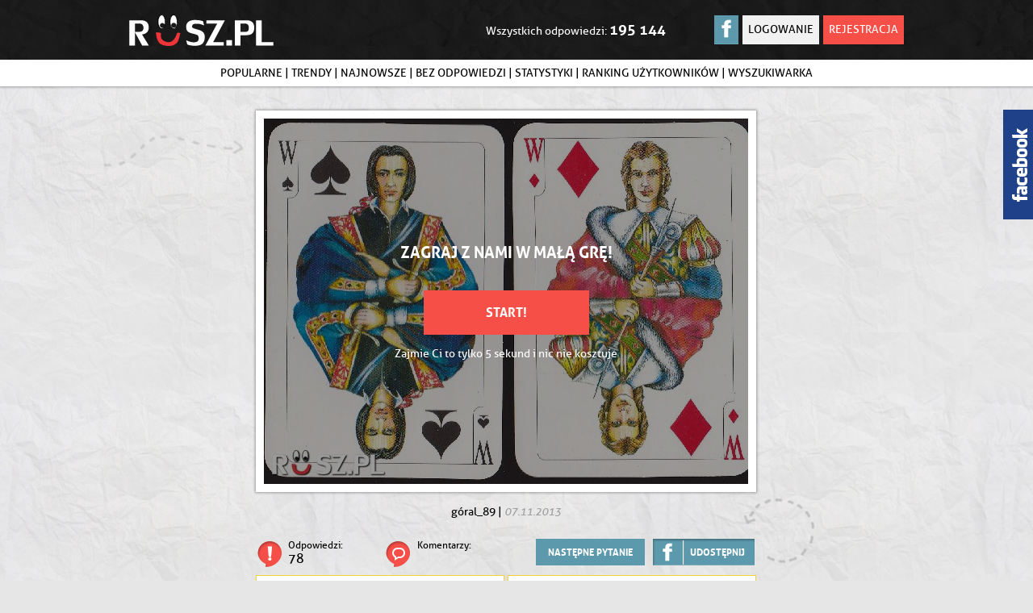

--- FILE ---
content_type: text/html; charset=UTF-8
request_url: https://rusz.pl/pytanie,1555,ile-kart-figur-jest-w-tali.html
body_size: 5038
content:
    <!DOCTYPE html>
    <html xml:lang="pl" lang="pl">
    <head prefix="og: http://ogp.me/ns# fb: http://ogp.me/ns/fb# rusz-pl: http://ogp.me/ns/fb/rusz-pl#">
    <meta charset="utf-8">
        <title>Ile kart - figur jest w tali ? – Rusz.pl - Czy jesteś sprytniejszy od większości? Rzuć wyzwanie znajomym!</title>
        <meta name="description" content="Rusz.pl – Ile kart - figur jest w tali ? – odpowiedz na pytanie, rozwiąż quiz, zagadkę, łamigłówkę, potem rzuć wyzwanie znajomym, sprawdź wasze odpowiedzi, porównaj, a szybko dowiesz się czy jesteś sprytniejszy od większości!">

        <!--[if lt IE 9]>
        <script src="http://ie7-js.googlecode.com/svn/version/2.1(beta4)/IE9.js"></script>
        <![endif]-->

                    <script src="/static/js/jquery-1.8.2.min.js"></script>
                    <script src="/static/js/jquery.selectbox-0.2.min.js"></script>
                <script src="/static/js/all.js?1526550679"></script>
        <script src="/static/fancybox/jquery.fancybox-1.3.4.pack.js"></script>
        <script src="//openid.pino.pl/app/static/global/rodo.js"></script>
        <link rel="stylesheet" href="/static/fancybox/jquery.fancybox-1.3.4.css">
        <link rel="stylesheet" href="/static/css/style.css?1404199391">
        <meta name="google-site-verification" content="3p-QyezL9zIZEID3CUvn4iqQxHk0-QJHPh13Fd283xg" />
                    <link rel="canonical" href="http://rusz.pl/pytanie,1555,ile-kart-figur-jest-w-tali.html">
        
                    <meta property="fb:app_id" content="648719631810142" />

                            <meta property="og:type" content="rusz-pl:question" />
                            <meta property="og:url" content="http://rusz.pl/pytanie,1555,ile-kart-figur-jest-w-tali.html" />
                            <meta property="og:title" content="Ile kart - figur jest w tali ?" />
                            <meta property="og:image" content="http://rusz.pl/static/images/d162/d162877835b53da2476da5ae7ff69368.jpg" />
                    
             </head>
    <body>
    <div class="wrapper">
        <header>
            <div class="top">
                <div class="wrap">
                    <div class="logo" itemscope itemtype="http://schema.org/Organization">
                        <a href="/" itemprop="url">
                            <img src="http://rusz.pl/static/img/logo.png" alt="Rusz.pl" itemprop="logo">
                        </a>
                    </div>

                                            <div class="login_box">
                            <a class="fb" href="https://openid.pino.pl/app/konto-fb/?forward_url=http://rusz.pl&begin_url=&sid=rsz&auto=1">Logowanie przez Facebooka</a>
                            <a class="loginLink" href="#login">Logowanie</a>
                            <a class="registerLink" href="#register">Rejestracja</a>
                        </div>
                    
                    <div class="votes_count">Wszystkich odpowiedzi: <span>195 144</span></div>
                </div>
            </div>

            <nav>
                <div class="wrap">
                    <a  href="popularne.html">Popularne</a> |
                    <a href="trendy.html">Trendy</a> |
                    <a href="najnowsze.html">Najnowsze</a> |
                    <a href="bez-odpowiedzi.html">Bez odpowiedzi</a> |
                    <a href="statystyki.html">Statystyki</a> |
                    <a href="ranking.html">Ranking użytkowników</a>
                    | <a href="wyszukiwarka.html">Wyszukiwarka</a>
                                    </div>
            </nav>
        </header>

        <div class="wrap">
            

<div class="page">
    
            <div class="question">
                            <div class="landing">
                    <img src="http://rusz.pl/static/images/d162/d162877835b53da2476da5ae7ff69368.jpg" alt="Ile kart - figur jest w tali ?" title="Ile kart - figur jest w tali ?">
                    <div class="overlay"></div>
                    <div class="inner">
                        <div class="big">Zagraj z nami w małą grę!</div>
                        <a class="start" href="#">Start!</a>
                        <div class="small">Zajmie Ci to tylko 5 sekund i nic nie kosztuje</div>
                    </div>
                </div>

                <script>
                    $(function() {
                        $('.start').live('click', function(e) {
                            e.preventDefault();
                            $('.question .hidden').removeClass('hidden');
                            $('.landing').remove();
                        });
                    });
                </script>
            
            <div class="hidden">
                                    <div class="nav">
                                                <a class="next" href="pytanie,1733,ile-lat-ma-facebook.html">Następne</a>
                        <a class="share" href="#" onclick="fbShare('http://rusz.pl/pytanie,1555,ile-kart-figur-jest-w-tali.html', 'http://rusz.pl/static/images/d162/d162877835b53da2476da5ae7ff69368.jpg', 'Ile kart - figur jest w tali ?', 'pytanie,1733,ile-lat-ma-facebook.html', 'Myślisz, że to banalne pytanie? - przekonaj się!', 1555); return false;">Udostępnij i idź do następnego pytania</a>
                    </div>
                
                <div class="title">
                    <div class="a">
                        <div class="icon"></div>
                        <h1>Ile kart - figur jest w tali ?</h1>
                    </div>
                </div>

                                    <form class="answer" action="pytanie,1555,ile-kart-figur-jest-w-tali.html" method="post">
                        <input type="hidden" name="question_id" value="1555">
                            <div class="error" style="display: none;"></div>

    <div class="success" style="display: none;"></div>

    <div class="success" style="display: none;"></div>

                        <div class="instructions">
                            Dodatkowe instrukcje:
                            <span>
                                                                    Brak
                                                            </span>
                        </div>

                        <label for="input_answer">Odpowiedź:</label>
                        <input id="input_answer" name="answer" type="text" autocomplete="off" value="" placeholder="Tylko liczba">

                        
                        <input type="submit" value="Odpowiedz i sprawdź wynik">


                        <script>
                            var isLogged = true;

                            $(function() {
                                $('form.answer').live('submit', function (e) {
                                    //if(isLogged) {
                                    //    $('#divDesc1').html('Odpowiedz na kolejne pytania - zostań liderem rankingu');
                                    //}
                                    var val = $(this).find('input[name="answer"]').val();
                                    if (val == '') {
                                        showMessage('Wpisz odpowiedź na pytanie');
                                        e.preventDefault();
                                    }
                                    else if (!val.match(/^\d+$/)) {
                                        showMessage('Odpowiedź musi być liczbą');
                                        e.preventDefault();
                                    }
                                    else if (!isLogged) {
                                        answerForm = $(this);
                                        e.preventDefault();
                                        $('#register h5').html('Ostatni krok, aby poznać odpowiedź');
                                        $(".registerLink").trigger('click');
                                    }
                                });
                            });
                        </script>
                    </form>
                
                <div class="pic">
                    <img src="http://rusz.pl/static/images/d162/d162877835b53da2476da5ae7ff69368.jpg" alt="Ile kart - figur jest w tali ?" title="Ile kart - figur jest w tali ?">
                </div>

                                    <div class="text_below_img">
                        <p>Podaj swoje przypuszczenie odnośnie odpowiedzi w polu "Odpowiedź".</p>
                        <p>Po udzieleniu odpowiedzi zobaczysz prawidłową odpowiedź.</p>
                        <p>Zobaczysz również, jak głosowali inni użytkownicy.</p>
                    </div>
                            </div>

                            <div class="details">
                    <div class="user">
                        <a href="uzytkownik,72,goral_89.html">góral_89</a>
                        |
                        <span class="date">07.11.2013</span>
                    </div>

                                            <div class="counter answers_counter">
                            Odpowiedzi:
                            <span>78</span>
                        </div>

                        <div class="counter comments_counter">
                            Komentarzy:
                            <span class="fb-comments-count" data-href="http://rusz.pl/pytanie,1555,ile-kart-figur-jest-w-tali.html">0</span>
                        </div>

                                                    <a class="next_question" href="pytanie,1733,ile-lat-ma-facebook.html">Następne pytanie</a>
                        
                        <div class="fb_share">
                            <a href="#" onclick="fbShare('http://rusz.pl/pytanie,1555,ile-kart-figur-jest-w-tali.html', 'http://rusz.pl/static/images/d162/d162877835b53da2476da5ae7ff69368.jpg', 'Ile kart - figur jest w tali ?', null, 'Dobre pytanie, co? - sprawdź czy wiesz.', 1555); return false;">Udostępnij</a>
                        </div>

                        
                        <div class="clearfix"></div>
<div class="previous_next">
    <div class="nav">
                    <a class="previous" href="pytanie,1554,od-ktorego-roku-emitowany-jest-south-park.html" title="Od którego roku emitowany jest South Park?">Od którego roku emitowany jest South Park?</a>
        
                    <a class="next" href="pytanie,1556,ile-minut-spedzil-na-ksiezycu-louis-armstrong.html" title="Ile minut spędził na księżycu Louis Armstrong?">Ile minut spędził na księżycu Louis Armstrong?</a>
            </div>
</div>
                                    </div>
            
            <div class="clear"></div>

                    </div>

            </div>

</div>


<div class="push"></div>
</div>


<footer>
    <div class="spacer"></div>
    <div class="content">
        <div class="wrap">
            <div class="copyright">Wszelkie prawa zastrzeżone &copy; 2013-2026</div>
            <div class="authorship">Projekt i wykonanie <a href="http://sterta.pl" class="sterta">Sterta.pl</a></div>

            <a href="http://grupapino.pl/pages-regulamin/">Regulamin</a> |
            <a href="http://grupapino.pl/pages-polityka/">Polityka prywatności</a> |
                        <a href="http://grupapino.pl/kontakt/rsz">Kontakt</a>
        </div>
    </div>
</footer>


    <div style="display: none;">
        <div id="login" class="login_form">
            <form method="post" action="http://openid.pino.pl/src/pinologin/">
                <h5>Zaloguj się i odpowiadaj na pytania</h5>
                <a class="fb" href="https://openid.pino.pl/app/konto-fb/?forward_url=http://rusz.pl&begin_url=&sid=rsz&auto=1">Zaloguj przez Facebook</a>
                <a class="google" href="google.html">Zaloguj się przez Google</a>

                <div class="info">
                    Ponad 195 144 odpowiedzi! Jesteś bystrzejszy od innych?
                </div>

                <div class="expandable">
                    <a href="#" class="expand">
                        <div class="icon"></div>
                        Zaloguj się za pomocą Paszportu Pino
                    </a>

                    <div class="hidden_content">
                        <div class="error" style="display: none;"></div>
                        <div class="success" style="display: none;"></div>

                        <div class="field">
                            <label for="login_email">E-mail</label>
                            <input type="email" id="login_email" name="email" value="">
                        </div>

                        <div class="field">
                            <label for="login_password">Hasło</label>
                            <input type="password" id="login_password" name="pass" value="">
                        </div>

                        <input type="hidden" name="backurl" value="http://rusz.pl/openid-auth.html?login" /><input type="hidden" name="nexturl" value="/pytanie,1555,ile-kart-figur-jest-w-tali.html" /><input type="hidden" name="sid" value="rsz" /><input type="hidden" name="token" value="84582b2d6f6e9c9ea4e0fc98f82288e4" />                        <input type="hidden" id="redirect_url" name="redirect_url" value="/pytanie,1555,ile-kart-figur-jest-w-tali.html" />

                        <input type="submit" value="Zaloguj">

                        <a class="recover_password" href="http://openid.pino.pl/app/konto-haslo/site,rsz">Nie pamiętam hasła</a>
                        <a class="openid_migration" href="utworz-openid.html">Nie mam jeszcze Paszportu Pino</a>
                    </div>
                </div>
            </form>
        </div>

        <div id="login_by_email" class="login_form">
            <form method="post" action="http://openid.pino.pl/src/pinologin/">
                <h5>Zaloguj się za pomocą Paszportu Pino</h5>

                <div class="info">
                    Ponad 195 144 odpowiedzi! Jesteś bystrzejszy od innych?
                </div>

                <div>
                    <div class="error" style="display: none;"></div>
                    <div class="success" style="display: none;"></div>

                    <div class="field">
                        <label for="login_by_email_email">E-mail</label>
                        <input type="email" id="login_by_email_email" name="email" value="">
                    </div>

                    <div class="field">
                        <label for="login_by_email_password">Hasło</label>
                        <input type="password" id="login_by_email_password" name="pass" value="">
                    </div>

                    <input type="hidden" name="backurl" value="http://rusz.pl/openid-auth.html?login" /><input type="hidden" name="nexturl" value="/pytanie,1555,ile-kart-figur-jest-w-tali.html" /><input type="hidden" name="sid" value="rsz" /><input type="hidden" name="token" value="84582b2d6f6e9c9ea4e0fc98f82288e4" />                    <input type="hidden" id="redirect_url" name="redirect_url" value="/pytanie,1555,ile-kart-figur-jest-w-tali.html" />

                    <input type="submit" value="Zaloguj">

                    <a class="recover_password" href="http://openid.pino.pl/app/konto-haslo/site,rsz">Nie pamiętam hasła</a>
                    <a class="openid_migration" href="utworz-openid.html">Nie mam jeszcze Paszportu Pino</a>
                </div>
            </form>
        </div>

        <div id="register" class="login_form register_form">
            <form action="/blank.html" method="post" target="password_dummy">
                <h5>Zaczynamy zabawę</h5>
                <div id="divDesc1" class="desc1"></div>
                <div class="desc2">Zapisanie odpowiedzi oraz dostęp do wszystkich funkcji serwisu<br />możliwy jest dla zarejestrowanych użytkowników.</div>
                <a class="fb" href="https://openid.pino.pl/app/konto-fb/?forward_url=http://rusz.pl&begin_url=&sid=rsz&auto=1">Zaloguj przez Facebook</a>
                <a class="google" href="google.html">Zaloguj się przez Google</a>

                <div class="info">
                    Ponad 195 144 odpowiedzi! Jesteś bystrzejszy od innych?
                </div>

                <div class="expandable">
                    <a href="https://openid.pino.pl/app/konto-rejestracja/site,rsz" style="color: #5c99ac">
                        <strong>
                        Nie masz konta na Facebooku lub Google?<br>
                        Kliknij, żeby zarejestrować się za pomocą e-maila. &raquo;
                        </strong>
                    </a>
                </div>

                <a class="loginLink" href="#login_by_email">Masz już konto? Zaloguj się</a>
            </form>
        </div>
</div>

<div style="display: none;">
    <a href="#message_box" id="show_message"></a>
    <div id="message_box"><div class="content"></div></div>
</div>

<div class="side-likebox">
    <div class="inner">
        <p>Znajdź nas na Facebooku</p>
        <div class="fb-like-box" data-href="http://www.facebook.com/pages/Ruszpl/540988785943426" data-width="293" data-height="235" data-show-faces="true" data-show-border="false" data-stream="false" data-header="false"></div>
    </div>
</div>

<div id="fb-root"></div>
<script>
    $(function() {
        $('#register select').selectbox({
            effect: 'fade'
        });
    });

    window.fbAsyncInit = function() {
        FB.init({
            appId: 648719631810142,
            status: true,
            cookie: true
        });

        FB.Event.subscribe('edge.create', function(response) {
            $.post('/fblike.html', {fbLikeUrl: response, action: 'like'});
        });
        FB.Event.subscribe('edge.remove', function(response) {
            $.post('/fblike.html', {fbLikeUrl: response, action: 'unlike'});
        });
    };

    (function(d, s, id) {
        var js, fjs = d.getElementsByTagName(s)[0];
        if (d.getElementById(id)) return;
        js = d.createElement(s); js.id = id;
        js.src = "//connect.facebook.net/pl_PL/all.js#xfbml=1";
        fjs.parentNode.insertBefore(js, fjs);
    }(document, 'script', 'facebook-jssdk'));
</script>

<div class="bottom"> 
<script type="text/javascript" src="//static.clickonometrics.pl/_a4a.js"></script>
<script type="text/javascript">
_A4A.construct("//delivery.clickonometrics.pl");
_A4A.handle(_A4A.CODE_PLACEMENT_SYNC, [607686]);
</script><br><script type="text/javascript" src="//static.clickonometrics.pl/_w2t.js"></script>
<script type="text/javascript">
_W2T.construct("//delivery.clickonometrics.pl");
_W2T.handle(_W2T.CODE_PLACEMENT_SYNC, [590158]);
</script>
<script type="text/javascript" src="//static.clickonometrics.pl/_w2t.js"></script>
<script type="text/javascript">
_W2T.construct("//delivery.clickonometrics.pl");
_W2T.handle(_W2T.CODE_PLACEMENT_SYNC, [590157]);
</script>
<div style="margin:0px auto;text-align:center;">
<a href="http://deal.pl/" title="zakupy grupowe" >
<img id="image_pino" src="http://cdn.sterta.pl/dane/c590d970c64e8062e81657ecda49090bdf950335.JPG" alt=""></a>
</div>
<script type="text/javascript" src="https://static.clickonometrics.pl/_w2t.js"></script>
<script type="text/javascript">
var settings = {
   autoDisplay: false,
   callback: function(placement,szerokosc,wysokosc) {
      placement.display('#image_pino',false);
   }
};
_W2T.construct("//delivery.clickonometrics.pl");
_W2T.handle(_W2T.CODE_PLACEMENT_ADIMAGE_PIXAD, [590160, settings]);
</script>
<script type="text/javascript" src="//static.clickonometrics.pl/_w2t.js"></script>
<script type="text/javascript">
_W2T.construct("//delivery.clickonometrics.pl");
_W2T.handle(_W2T.CODE_PLACEMENT_SYNC, [590159]);
</script><br><script>
  (function(i,s,o,g,r,a,m){i['GoogleAnalyticsObject']=r;i[r]=i[r]||function(){
  (i[r].q=i[r].q||[]).push(arguments)},i[r].l=1*new Date();a=s.createElement(o),
  m=s.getElementsByTagName(o)[0];a.async=1;a.src=g;m.parentNode.insertBefore(a,m)
  })(window,document,'script','//www.google-analytics.com/analytics.js','ga');

  ga('create', 'UA-6305794-14', 'rusz.pl');
  ga('send', 'pageview');

</script><br> 
<!-- (C) 2000-2009 Gemius SA - gemiusAudience / ver 11.1 / pp.rusz.pl / podstrony-->
<script type="text/javascript">
<!--//--><![CDATA[//><!--
var pp_gemius_identifier ='bIg1lpvEQYbK1Y2RzATG1sUXLSoZ2ebkT1qCOfa9mtD.t7';
//--><!]]>
</script>
<script type="text/javascript" src="http://goldbach.hit.gemius.pl/xgemius.js"></script><br></div>
</body>
</html>

--- FILE ---
content_type: text/css
request_url: https://rusz.pl/static/css/style.css?1404199391
body_size: 16728
content:
@charset "CP852";
/*! normalize.css 2012-08-07T21:27 UTC | MIT License | git.io/normalize */
/* ==========================================================================
   HTML5 display definitions
   ========================================================================== */
/*
 * Corrects `block` display not defined in IE6/7/8/9 & FF3.
 */
article,
aside,
details,
figcaption,
figure,
footer,
header,
hgroup,
nav,
section,
summary {
  display: block; }

/*
 * Corrects `inline-block` display not defined in IE6/7/8/9 & FF3.
 */
audio,
canvas,
video {
  display: inline-block;
  *display: inline;
  *zoom: 1; }

/*
 * Prevents modern browsers from displaying `audio` without controls.
 * Remove excess height in iOS5 devices.
 */
audio:not([controls]) {
  display: none;
  height: 0; }

/*
 * Addresses styling for `hidden` attribute not present in IE7/8/9, FF3, S4.
 * Known issue: no IE6 support.
 */
[hidden] {
  display: none; }

/* ==========================================================================
   Base
   ========================================================================== */
/*
 * 1. Corrects text resizing oddly in IE6/7 when body `font-size` is set using
 *    `em` units.
 * 2. Prevents iOS text size adjust after orientation change, without disabling
 *    user zoom.
 */
html {
  font-size: 100%;
  /* 1 */
  -webkit-text-size-adjust: 100%;
  /* 2 */
  -ms-text-size-adjust: 100%;
  /* 2 */ }

/*
 * Addresses `font-family` inconsistency between `textarea` and other form
 * elements.
 */
html,
button,
input,
select,
textarea {
  font-family: sans-serif; }

/*
 * Addresses margins handled incorrectly in IE6/7.
 */
body {
  margin: 0; }

/* ==========================================================================
   Links
   ========================================================================== */
/*
 * Addresses `outline` inconsistency between Chrome and other browsers.
 */
a:focus {
  outline: thin dotted; }

/*
 * Improves readability when focused and also mouse hovered in all browsers.
 * people.opera.com/patrickl/experiments/keyboard/test
 */
a:active,
a:hover {
  outline: 0; }

/* ==========================================================================
   Typography
   ========================================================================== */
/*
 * Addresses font sizes and margins set differently in IE6/7.
 * Addresses font sizes within `section` and `article` in FF4+, Chrome, S5.
 */
h1, h2, h3, h4, h5, h6 {
  font-weight: normal;
  margin: 0; }

/*
 * Addresses styling not present in IE7/8/9, S5, Chrome.
 */
abbr[title] {
  border-bottom: 1px dotted; }

/*
 * Addresses style set to `bolder` in FF3+, S4/5, Chrome.
 */
b,
strong {
  font-weight: normal; }

blockquote {
  margin: 1em 40px; }

/*
 * Addresses styling not present in S5, Chrome.
 */
dfn {
  font-style: italic; }

/*
 * Addresses styling not present in IE6/7/8/9.
 */
mark {
  background: #ff0;
  color: #000; }

/*
 * Addresses margins set differently in IE6/7.
 */
p,
pre {
  margin: 1em 0; }

/*
 * Corrects font family set oddly in IE6, S4/5, Chrome.
 * en.wikipedia.org/wiki/User:Davidgothberg/Test59
 */
code,
kbd,
pre,
samp {
  font-family: monospace, serif;
  _font-family: 'courier new', monospace;
  font-size: 1em; }

/*
 * Improves readability of pre-formatted text in all browsers.
 */
pre {
  white-space: pre;
  white-space: pre-wrap;
  word-wrap: break-word; }

/*
 * Addresses CSS quotes not supported in IE6/7.
 */
q {
  quotes: none; }

/*
 * Addresses `quotes` property not supported in S4.
 */
q:before,
q:after {
  content: '';
  content: none; }

small {
  font-size: 75%; }

/*
 * Prevents `sub` and `sup` affecting `line-height` in all browsers.
 * gist.github.com/413930
 */
sub,
sup {
  font-size: 75%;
  line-height: 0;
  position: relative;
  vertical-align: baseline; }

sup {
  top: -0.5em; }

sub {
  bottom: -0.25em; }

/* ==========================================================================
   Lists
   ========================================================================== */
/*
 * Addresses margins set differently in IE6/7.
 */
dl,
menu,
ol,
ul {
  margin: 1em 0; }

dd {
  margin: 0 0 0 40px; }

/*
 * Addresses paddings set differently in IE6/7.
 */
menu,
ol,
ul {
  padding: 0 0 0 40px; }

/*
 * Corrects list images handled incorrectly in IE7.
 */
nav ul,
nav ol {
  list-style: none;
  list-style-image: none; }

/* ==========================================================================
   Embedded content
   ========================================================================== */
/*
 * 1. Removes border when inside `a` element in IE6/7/8/9, FF3.
 * 2. Improves image quality when scaled in IE7.
 *    code.flickr.com/blog/2008/11/12/on-ui-quality-the-little-things-client-side-image-resizing/
 */
img {
  border: 0;
  /* 1 */
  -ms-interpolation-mode: bicubic;
  /* 2 */ }

/*
 * Corrects overflow displayed oddly in IE9.
 */
svg:not(:root) {
  overflow: hidden; }

/* ==========================================================================
   Figures
   ========================================================================== */
/*
 * Addresses margin not present in IE6/7/8/9, S5, O11.
 */
figure {
  margin: 0; }

/* ==========================================================================
   Forms
   ========================================================================== */
/*
 * Corrects margin displayed oddly in IE6/7.
 */
form {
  margin: 0; }

/*
 * Define consistent border, margin, and padding.
 */
fieldset {
  border: 1px solid #c0c0c0;
  margin: 0 2px;
  padding: 0.35em 0.625em 0.75em; }

/*
 * 1. Corrects color not being inherited in IE6/7/8/9.
 * 2. Corrects text not wrapping in FF3.
 * 3. Corrects alignment displayed oddly in IE6/7.
 */
legend {
  border: 0;
  /* 1 */
  padding: 0;
  white-space: normal;
  /* 2 */
  *margin-left: -7px;
  /* 3 */ }

/*
 * 1. Corrects font size not being inherited in all browsers.
 * 2. Addresses margins set differently in IE6/7, FF3+, S5, Chrome.
 * 3. Improves appearance and consistency in all browsers.
 */
button,
input,
select,
textarea {
  font-size: 100%;
  /* 1 */
  margin: 0;
  /* 2 */
  vertical-align: baseline;
  /* 3 */
  *vertical-align: middle;
  /* 3 */ }

/*
 * Addresses FF3/4 setting `line-height` on `input` using `!important` in the
 * UA stylesheet.
 */
button,
input {
  line-height: normal; }

/*
 * 1. Avoid the WebKit bug in Android 4.0.* where (2) destroys native `audio`
 *    and `video` controls.
 * 2. Corrects inability to style clickable `input` types in iOS.
 * 3. Improves usability and consistency of cursor style between image-type
 *    `input` and others.
 * 4. Removes inner spacing in IE7 without affecting normal text inputs.
 *    Known issue: inner spacing remains in IE6.
 */
button,
html input[type="button"],
input[type="reset"],
input[type="submit"] {
  -webkit-appearance: button;
  /* 2 */
  cursor: pointer;
  /* 3 */
  *overflow: visible;
  /* 4 */ }

/*
 * Re-set default cursor for disabled elements.
 */
button[disabled],
input[disabled] {
  cursor: default; }

/*
 * 1. Addresses box sizing set to content-box in IE8/9.
 * 2. Removes excess padding in IE8/9.
 * 3. Removes excess padding in IE7.
 *    Known issue: excess padding remains in IE6.
 */
input[type="checkbox"],
input[type="radio"] {
  box-sizing: border-box;
  /* 1 */
  padding: 0;
  /* 2 */
  *height: 13px;
  /* 3 */
  *width: 13px;
  /* 3 */ }

/*
 * 1. Addresses `appearance` set to `searchfield` in S5, Chrome.
 * 2. Addresses `box-sizing` set to `border-box` in S5, Chrome (include `-moz`
 *    to future-proof).
 */
input[type="search"] {
  -webkit-appearance: textfield;
  /* 1 */
  -moz-box-sizing: content-box;
  -webkit-box-sizing: content-box;
  /* 2 */
  box-sizing: content-box; }

/*
 * Removes inner padding and search cancel button in S5, Chrome on OS X.
 */
input[type="search"]::-webkit-search-cancel-button,
input[type="search"]::-webkit-search-decoration {
  -webkit-appearance: none; }

/*
 * Removes inner padding and border in FF3+.
 */
button::-moz-focus-inner,
input::-moz-focus-inner {
  border: 0;
  padding: 0; }

/*
 * 1. Removes default vertical scrollbar in IE6/7/8/9.
 * 2. Improves readability and alignment in all browsers.
 */
textarea {
  overflow: auto;
  /* 1 */
  vertical-align: top;
  /* 2 */ }

/* ==========================================================================
   Tables
   ========================================================================== */
/*
 * Remove most spacing between table cells.
 */
table {
  border-collapse: collapse;
  border-spacing: 0; }

@font-face {
  font-family: 'allerregular';
  src: url("/static/fonts/aller_rg-webfont.eot");
  src: url("/static/fonts/aller_rg-webfont.eot?#iefix") format("embedded-opentype"), url("/static/fonts/aller_rg-webfont.woff") format("woff"), url("/static/fonts/aller_rg-webfont.ttf") format("truetype"), url("/static/fonts/aller_rg-webfont.svg#allerregular") format("svg");
  font-weight: normal;
  font-style: normal; }
@font-face {
  font-family: 'allerbold';
  src: url("/static/fonts/aller_bd-webfont.eot");
  src: url("/static/fonts/aller_bd-webfont.eot?#iefix") format("embedded-opentype"), url("/static/fonts/aller_bd-webfont.woff") format("woff"), url("/static/fonts/aller_bd-webfont.ttf") format("truetype"), url("/static/fonts/aller_bd-webfont.svg#allerbold") format("svg");
  font-weight: normal;
  font-style: normal; }
@font-face {
  font-family: 'alleritalic';
  src: url("/static/fonts/aller_it-webfont.eot");
  src: url("/static/fonts/aller_it-webfont.eot?#iefix") format("embedded-opentype"), url("/static/fonts/aller_it-webfont.woff") format("woff"), url("/static/fonts/aller_it-webfont.ttf") format("truetype"), url("/static/fonts/aller_it-webfont.svg#alleritalic") format("svg");
  font-weight: normal;
  font-style: normal; }
body {
  font-family: allerregular;
  font-size: 14px;
  background: url(/static/img/bg.jpg) #e7e6e6;
  min-width: 960px; }

a {
  text-decoration: none;
  color: inherit; }

.hidden {
  display: none; }

.sprite, .fb_share_button, .question .details .fb_share a, hr, .question:after, .question .separator, header div.top .login_box .fb, header div.top .user_info .username span.arrow, footer .sterta, a.add_question, .question .title div.a .icon, .question .details .counter.answers_counter, .question .details .counter.comments_counter, .question .details .fb_share, .question_results .question2 .q .icon, .question_results .how_close .me, .question_results .how_close .others, .question_results .links .prev, .question_results .links .next, .login_form h5, .login_form .fb, .login_form .google, .question_add h5, .contact h5, .settings h5, .password_reset h5, form.openid_migration h5, .main .question:before, .page:after, #fancybox-close, .highscore h5, .static h5, .pause .skip, .pause .slogan_fb .f, .pause_ad h5, .pause_invite h5, .pause_like h5, .pause_add_question h5, .pause_add_question .skip, .pause_add_question .add, .expandable .expand .icon, .expandable .collapse .icon, .search:before {
  background-image: url(/static/img/sprite.png);
  background-repeat: no-repeat; }

.sbHolder {
  font-family: Arial, sans-serif;
  font-size: 12px;
  font-weight: normal;
  height: 30px;
  position: relative;
  float: left; }

.sbSelector {
  display: block;
  left: 0;
  outline: none;
  overflow: hidden;
  text-indent: 10px;
  top: 0;
  width: 170px; }

.sbSelector:link, .sbSelector:visited, .sbSelector:hover {
  outline: none;
  text-decoration: none; }

.sbToggle {
  background: url(/static/img/select.jpg) center no-repeat;
  display: block;
  height: 32px;
  outline: none;
  position: absolute;
  right: 0;
  top: 0;
  width: 36px;
  margin-top: 2px; }

.sbOptions {
  background-color: #fff;
  list-style: none;
  left: 0;
  right: 0;
  margin: 23px 0 0;
  padding: 0;
  position: absolute;
  top: 30px;
  z-index: 1;
  overflow-y: auto;
  -moz-box-shadow: 0px 0px 3px 1px rgba(0, 0, 0, 0.33);
  -webkit-box-shadow: 0px 0px 3px 1px rgba(0, 0, 0, 0.33);
  box-shadow: 0px 0px 3px 1px rgba(0, 0, 0, 0.33); }

.sbOptions li {
  padding: 0 7px; }

.sbOptions a {
  border-bottom: dotted 1px #DCDCDC;
  display: block;
  outline: none;
  padding: 9px 0 9px 3px; }

.sbOptions a:link, .sbOptions a:visited {
  text-decoration: none; }

.sbOptions li.last a {
  border-bottom: none; }

.sbOptions .sbDisabled {
  border-bottom: dotted 1px #DCDCDC;
  color: #999;
  display: block;
  padding: 7px 0 7px 3px; }

.sbOptions .sbGroup {
  border-bottom: dotted 1px #DCDCDC;
  display: block;
  font-weight: bold;
  padding: 7px 0 7px 3px; }

.sbOptions .sbSub {
  padding-left: 17px; }

.clear {
  clear: both; }

.clearfix, .question .details, .user_questions, .user_questions .user_info, .user_questions .question .title .a, .question_results .right_column .answer, .question_results .charts, .question_results .section, .question_results .links, .other_questions, .form, .login_form, .question_add, .contact, .settings, .password_reset, form.openid_migration, .form div.field, .login_form div.field, .question_add div.field, .contact div.field, .settings div.field, .password_reset div.field, form.openid_migration div.field, .highscore .top, .static .top, .pause .skip, .pause_add_question .buttons {
  zoom: 1; }
  .clearfix:before, .question .details:before, .user_questions:before, .user_questions .user_info:before, .user_questions .question .title .a:before, .question_results .right_column .answer:before, .question_results .charts:before, .question_results .section:before, .question_results .links:before, .other_questions:before, .form:before, .login_form:before, .question_add:before, .contact:before, .settings:before, .password_reset:before, form.openid_migration:before, .form div.field:before, .login_form div.field:before, .question_add div.field:before, .contact div.field:before, .settings div.field:before, .password_reset div.field:before, form.openid_migration div.field:before, .highscore .top:before, .static .top:before, .pause .skip:before, .pause_add_question .buttons:before, .clearfix:after, .question .details:after, .user_questions:after, .user_questions .user_info:after, .user_questions .question .title .a:after, .question_results .right_column .answer:after, .question_results .charts:after, .question_results .section:after, .question_results .links:after, .other_questions:after, .form:after, .login_form:after, .question_add:after, .contact:after, .settings:after, .password_reset:after, form.openid_migration:after, .form div.field:after, .login_form div.field:after, .question_add div.field:after, .contact div.field:after, .settings div.field:after, .password_reset div.field:after, form.openid_migration div.field:after, .highscore .top:after, .static .top:after, .pause .skip:after, .pause_add_question .buttons:after {
    content: "\0020";
    display: block;
    height: 0;
    overflow: hidden; }
  .clearfix:after, .question .details:after, .user_questions:after, .user_questions .user_info:after, .user_questions .question .title .a:after, .question_results .right_column .answer:after, .question_results .charts:after, .question_results .section:after, .question_results .links:after, .other_questions:after, .form:after, .login_form:after, .question_add:after, .contact:after, .settings:after, .password_reset:after, form.openid_migration:after, .form div.field:after, .login_form div.field:after, .question_add div.field:after, .contact div.field:after, .settings div.field:after, .password_reset div.field:after, form.openid_migration div.field:after, .highscore .top:after, .static .top:after, .pause .skip:after, .pause_add_question .buttons:after {
    clear: both; }

.h1, .question .title div.a, .login_form h5, .question_add h5, .contact h5, .settings h5, .password_reset h5, form.openid_migration h5, .highscore h5, .static h5, .highscore caption, .static caption, .pause h5 {
  font-size: 20px;
  text-transform: uppercase; }

.white_box, .user_questions .question .waiting, .question_results .curiosity {
  -moz-box-shadow: 0px 0px 3px 1px rgba(0, 0, 0, 0.33);
  -webkit-box-shadow: 0px 0px 3px 1px rgba(0, 0, 0, 0.33);
  box-shadow: 0px 0px 3px 1px rgba(0, 0, 0, 0.33);
  background-color: #fff;
  margin: 25px 0;
  padding: 10px 20px; }
  .white_box.wrap2, .user_questions .question .wrap2.waiting, .user_questions .question .waiting.question_results, .white_box.question_results, .question_results .question_results.curiosity, .question_results .wrap2.curiosity {
    width: 580px; }

.button, .pause .skip, .pause_invite .invite, .pause_add_question .add {
  display: block;
  text-transform: uppercase;
  font-size: 14px;
  height: 37px;
  padding: 0 12px;
  line-height: 37px; }

.fb_share_button, .question .details .fb_share a {
  font-family: allerbold;
  background-position: 0px 0px;
  display: block;
  width: 80px;
  padding-left: 46px;
  height: 33px;
  line-height: 33px;
  color: #fff;
  text-transform: uppercase;
  font-size: 12px; }

hr, .question:after, .question .separator {
  content: "";
  display: block;
  background-position: 0px -376px;
  clear: both;
  height: 16px;
  margin: 10px 0;
  border: none;
  width: 960px; }

.wrap {
  width: 960px;
  margin: 0 auto; }

.wrap2, .question_results {
  width: 620px;
  margin: 0 auto; }

header {
  -moz-box-shadow: 0px 0px 3px 1px rgba(0, 0, 0, 0.33);
  -webkit-box-shadow: 0px 0px 3px 1px rgba(0, 0, 0, 0.33);
  box-shadow: 0px 0px 3px 1px rgba(0, 0, 0, 0.33);
  margin-bottom: 30px; }
  header div.menu {
    background-color: #fff; }
  header div.top {
    background: url(/static/img/top.jpg);
    height: 74px;
    color: #fff; }
    header div.top div.logo {
      float: left;
      margin-top: 17.5px; }
      header div.top div.logo a {
        display: block; }
      header div.top div.logo img {
        display: block;
        width: 179px;
        height: 39px; }
    header div.top .votes_count {
      float: right;
      line-height: 74px;
      height: 74px;
      text-align: right;
      font-size: 14px;
      margin-right: 55px; }
      header div.top .votes_count span {
        font-family: allerbold;
        font-size: 18px; }
    header div.top .login_box {
      float: right;
      margin-top: 19px; }
      header div.top .login_box a {
        height: 36px;
        line-height: 36px;
        display: block;
        float: left;
        text-transform: uppercase;
        padding: 0 7px;
        margin-left: 5px; }
      header div.top .login_box .fb {
        background-position: 0px -43px;
        text-indent: -9999px;
        width: 30px;
        padding: 0; }
      header div.top .login_box .loginLink {
        background-color: #F1F1F1;
        color: #000; }
      header div.top .login_box .registerLink {
        background-color: #f64f48;
        color: #fff; }
    header div.top .user_info {
      margin-top: 12px;
      font-size: 12px;
      float: right;
      line-height: 16px;
      position: relative; }
      header div.top .user_info img {
        float: left;
        margin-left: 40px;
        margin-right: 5px;
        width: 50px;
        height: 50px; }
      header div.top .user_info .username {
        color: #f64f48;
        font-family: allerbold;
        cursor: pointer;
        font-size: 14px;
        float: left; }
        header div.top .user_info .username span.arrow {
          background-position: 0px -357px;
          width: 10px;
          height: 10px;
          display: inline-block;
          margin-left: 3px;
          margin-right: 10px; }
      header div.top .user_info .user_menu {
        font-family: allerregular;
        position: absolute;
        background-color: #fff;
        right: 0;
        top: 20px;
        z-index: 99999;
        padding: 20px 15px;
        font-size: 14px;
        -moz-box-shadow: 0px 0px 3px 1px rgba(0, 0, 0, 0.33);
        -webkit-box-shadow: 0px 0px 3px 1px rgba(0, 0, 0, 0.33);
        box-shadow: 0px 0px 3px 1px rgba(0, 0, 0, 0.33);
        display: none;
        min-width: 150px; }
        header div.top .user_info .user_menu a {
          display: block;
          color: #000;
          padding-right: 25px;
          line-height: 20px; }
          header div.top .user_info .user_menu a:last-child {
            border-top: 1px solid #f64f48;
            padding-top: 10px;
            margin-top: 10px; }
          header div.top .user_info .user_menu a:hover {
            color: #5c99ac; }
        header div.top .user_info .user_menu:after {
          width: 0;
          height: 0;
          display: block;
          content: "";
          border-color: transparent transparent #fff;
          border-style: solid;
          border-width: 9px 12px;
          position: absolute;
          top: -18px;
          right: 10px; }
      header div.top .user_info div span {
        font-family: allerbold;
        font-size: 16px; }
  header nav {
    background-color: #fff;
    text-transform: uppercase;
    text-align: center;
    clear: both;
    font-size: 14px; }
    header nav a {
      height: 33px;
      line-height: 33px;
      color: #000;
      display: inline-block; }
      header nav a:hover, header nav a.active {
        border-bottom: 4px solid #f64f48;
        height: 29px; }
  header .progress_box {
    width: 190px;
    font-size: 11px;
    float: right;
    padding-top: 7px;
    line-height: 16px; }
    header .progress_box .level span.num, header .progress_box .points span.num {
      font-family: allerbold;
      color: #f64f48;
      font-size: 14px; }
    header .progress_box .level {
      float: left; }
    header .progress_box .points {
      float: right;
      position: relative;
      cursor: pointer; }
      header .progress_box .points .how_get_points {
        background-color: #fff;
        position: absolute;
        top: 17px;
        right: 0;
        white-space: nowrap;
        padding: 5px 30px 10px 10px;
        -moz-box-shadow: 0px 0px 3px 1px rgba(0, 0, 0, 0.33);
        -webkit-box-shadow: 0px 0px 3px 1px rgba(0, 0, 0, 0.33);
        box-shadow: 0px 0px 3px 1px rgba(0, 0, 0, 0.33);
        color: #000;
        cursor: auto;
        display: none; }
        header .progress_box .points .how_get_points:after {
          width: 0;
          height: 0;
          display: block;
          content: "";
          border-color: transparent transparent #fff;
          border-style: solid;
          border-width: 4px;
          position: absolute;
          top: -8px;
          right: 10px; }
        header .progress_box .points .how_get_points h6, header .progress_box .points .how_get_points p {
          font-size: 12px; }
        header .progress_box .points .how_get_points h6 {
          color: #5c99ac;
          margin-bottom: 3px; }
        header .progress_box .points .how_get_points p {
          margin: 0; }
      header .progress_box .points:hover .how_get_points {
        display: block; }
    header .progress_box .progress {
      clear: both;
      height: 13px;
      background-color: #fff; }
      header .progress_box .progress .inner {
        background-color: #5c99ac;
        height: 13px;
        line-height: 13px;
        color: #000;
        text-align: center; }
    header .progress_box a {
      color: #5c99ac;
      text-transform: uppercase;
      font-family: allerbold;
      float: right; }

footer {
  height: 128px;
  color: #fff;
  text-transform: uppercase;
  text-align: center;
  font-size: 11px; }
  footer .copyright {
    float: left; }
  footer .authorship {
    float: right; }
  footer a {
    text-transform: none;
    font-size: 12px; }
  footer .sterta {
    background-position: 0px -443px;
    width: 50px;
    height: 20px;
    line-height: 20px;
    display: inline-block;
    text-indent: -9999px;
    margin-left: 5px; }
  footer .spacer {
    height: 50px; }
  footer .content {
    height: 78px;
    line-height: 78px;
    background-color: #000; }

a.add_question {
  background-color: #f64f48;
  color: #fff;
  line-height: 30px;
  padding: 0 29px 0 11px;
  display: inline-block;
  text-transform: uppercase;
  float: right;
  margin-right: 183px;
  margin-bottom: 15px;
  font-size: 14px;
  background-position: 117px -402px; }

.question {
  clear: both; }
  .question .title {
    margin-left: -35px;
    margin-bottom: 17px; }
    .question .title div.a {
      display: block;
      line-height: 23px;
      background-color: #fff;
      color: #000;
      margin-left: 192px;
      width: 610px;
      padding: 10px 10px 10px 0; }
      .question .title div.a .icon {
        display: block;
        width: 40px;
        height: 40px;
        margin-top: -5px;
        background-position: 5px -130px;
        float: left; }
      .question .title div.a .instructions {
        font-size: 12px;
        line-height: 16px;
        text-transform: none;
        margin-top: 5px; }
        .question .title div.a .instructions span {
          text-transform: uppercase; }
      .question .title div.a form {
        float: right;
        font-size: 14px;
        font-family: allerregular;
        text-align: right;
        margin-left: 10px; }
        .question .title div.a form input, .question .title div.a form .unit {
          display: inline-block; }
        .question .title div.a form input[type="text"] {
          width: 75px; }
        .question .title div.a form input[type="text"], .question .title div.a form .unit {
          height: 21px;
          margin-right: 5px;
          line-height: 21px;
          border: 1px solid #CDCDCD;
          padding: 10px;
          font-family: allerbold;
          color: #a1a1a1;
          -moz-box-shadow: inset 0px 0px 2px 1px rgba(119, 119, 119, 0.5);
          -webkit-box-shadow: inset 0px 0px 2px 1px rgba(119, 119, 119, 0.5);
          box-shadow: inset 0px 0px 2px 1px rgba(119, 119, 119, 0.5);
          font-size: 12px; }
        .question .title div.a form .unit {
          text-transform: uppercase; }
        .question .title div.a form input[type="submit"], .question .title div.a form a.submit {
          color: #fff;
          background-color: #f64f48;
          text-transform: uppercase;
          border: none;
          height: 43px;
          line-height: 43px;
          font-family: allerregular;
          padding: 0 10px;
          -moz-box-shadow: inset 0px 2px 2px 1px rgba(119, 119, 119, 0.5);
          -webkit-box-shadow: inset 0px 2px 2px 1px rgba(119, 119, 119, 0.5);
          box-shadow: inset 0px 2px 2px 1px rgba(119, 119, 119, 0.5); }
      .question .title div.a .already_answered {
        float: right;
        margin-left: 10px; }
        .question .title div.a .already_answered a {
          display: block;
          font-size: 14px;
          color: #000;
          background-color: #d3d3d3;
          text-transform: uppercase;
          border: none;
          height: 43px;
          line-height: 43px;
          font-family: allerregular;
          padding: 0 10px;
          -moz-box-shadow: inset 0px 2px 2px 1px rgba(119, 119, 119, 0.5);
          -webkit-box-shadow: inset 0px 2px 2px 1px rgba(119, 119, 119, 0.5);
          box-shadow: inset 0px 2px 2px 1px rgba(119, 119, 119, 0.5); }
      .question .title div.a h1 {
        font-size: 20px; }
    .question .title div.b {
      float: left;
      width: 570px; }
  .question form.answer {
    background-color: #fff;
    width: 600px;
    padding: 10px 10px 20px;
    margin-left: 157px;
    margin-bottom: 18px;
    font-size: 14px; }
    .question form.answer .instructions, .question form.answer label {
      text-transform: uppercase; }
    .question form.answer label {
      margin-right: 20px; }
    .question form.answer .instructions {
      margin-bottom: 20px; }
      .question form.answer .instructions span {
        text-transform: none; }
    .question form.answer input[type="text"], .question form.answer .unit {
      width: 235px;
      height: 21px;
      line-height: 21px;
      border: 1px solid #CDCDCD;
      padding: 10px;
      font-family: allerbold;
      color: #a1a1a1;
      -moz-box-shadow: inset 0px 0px 2px 1px rgba(119, 119, 119, 0.5);
      -webkit-box-shadow: inset 0px 0px 2px 1px rgba(119, 119, 119, 0.5);
      box-shadow: inset 0px 0px 2px 1px rgba(119, 119, 119, 0.5);
      display: inline-block; }
    .question form.answer input.with_unit[type="text"] {
      width: 185px; }
    .question form.answer .unit {
      width: 20px;
      margin-left: 5px;
      text-transform: uppercase; }
    .question form.answer input[type="submit"], .question form.answer a.submit {
      float: right;
      color: #fff;
      background-color: #f64f48;
      text-transform: uppercase;
      border: none;
      height: 43px;
      line-height: 43px;
      font-family: allerregular;
      padding: 0 10px;
      -moz-box-shadow: inset 0px 2px 2px 1px rgba(119, 119, 119, 0.5);
      -webkit-box-shadow: inset 0px 2px 2px 1px rgba(119, 119, 119, 0.5);
      box-shadow: inset 0px 2px 2px 1px rgba(119, 119, 119, 0.5); }
    .question form.answer select {
      position: relative;
      left: -70px;
      width: 60px;
      margin-right: -50px; }
  .question img {
    border: 10px solid #fff; }
  .question .title div.a, .question img, .question form.answer {
    -moz-box-shadow: 0px 0px 3px 1px rgba(0, 0, 0, 0.33);
    -webkit-box-shadow: 0px 0px 3px 1px rgba(0, 0, 0, 0.33);
    box-shadow: 0px 0px 3px 1px rgba(0, 0, 0, 0.33); }
  .question .pic {
    display: block;
    width: 620px; }
    .question .pic img {
      margin: 0 auto;
      display: block;
      max-width: 600px; }
  .question .pic, .question .details {
    margin-left: 157px; }
  .question .details {
    width: 620px; }
  .question .details {
    width: 620px; }
    .question .details .user {
      text-align: center;
      margin: 15px 0 25px;
      font-size: 14px; }
    .question .details .date {
      color: #A1A1A1;
      font-size: 14px;
      font-family: alleritalic; }
    .question .details .counter {
      width: 120px;
      padding-left: 40px;
      height: 35px;
      float: left;
      font-size: 12px; }
      .question .details .counter.answers_counter {
        background-position: 0px -87px; }
      .question .details .counter.comments_counter {
        background-position: 0px -173px; }
      .question .details .counter span {
        display: block;
        font-size: 16px; }
    .question .details .next_question {
      background-color: #5c99ac;
      color: #fff;
      display: block;
      float: left;
      height: 33px;
      line-height: 33px;
      font-family: allerbold;
      font-size: 12px;
      text-transform: uppercase;
      padding: 0 15px;
      margin-left: 27px; }
    .question .details .fb_share {
      background-position: 112px -262px;
      float: right;
      width: 210px;
      padding-top: 57px;
      margin-top: -57px;
      margin-right: -82px;
      font-size: 12px; }
  .question .landing {
    width: 620px;
    margin-left: 157px;
    position: relative; }
    .question .landing img {
      margin-left: 0;
      display: block;
      width: 600px; }
    .question .landing .overlay, .question .landing .inner {
      position: absolute;
      top: 10px;
      left: 10px;
      right: 10px; }
    .question .landing .overlay {
      background-color: #000;
      opacity: 0.4;
      bottom: 10px; }
    .question .landing .inner {
      text-align: center;
      color: #fff;
      top: 50%;
      margin-top: -73px; }
      .question .landing .inner .big {
        text-transform: uppercase;
        font-size: 20px;
        font-family: allerbold; }
      .question .landing .inner .small {
        font-size: 14px; }
      .question .landing .inner a {
        background-color: #f64f48;
        border: none;
        color: #fff;
        width: 205px;
        height: 55px;
        line-height: 55px;
        text-transform: uppercase;
        display: block;
        font-family: allerbold;
        font-size: 16px;
        margin: 35px auto 15px; }
  .question .text_below_img {
    margin-top: 30px;
    margin-left: 157px;
    text-align: center;
    width: 620px;
    color: #282828; }
    .question .text_below_img p {
      margin: 6px 0; }

.user_questions {
  padding: 0 160px; }
  .user_questions .user_info {
    position: relative;
    padding: 0 9px;
    margin-bottom: 40px; }
    .user_questions .user_info img {
      float: left;
      margin-right: 16px; }
    .user_questions .user_info div {
      float: left; }
    .user_questions .user_info p {
      margin: 0 0 3px; }
      .user_questions .user_info p span.l {
        color: #5c99ac;
        text-transform: uppercase; }
    .user_questions .user_info .username {
      font-family: allerbold; }
    .user_questions .user_info .check_highscore {
      color: #fff;
      background-color: #5c99ac;
      text-transform: uppercase;
      line-height: 31px;
      padding: 0 15px;
      display: block;
      position: absolute;
      bottom: 0;
      right: 13px; }
  .user_questions .add_question {
    margin: 0 0 10px;
    float: left; }
  .user_questions .question {
    width: 300px;
    clear: none;
    float: left;
    margin: 9px 9px 0; }
    .user_questions .question:after {
      background: none;
      height: 0;
      margin: 0; }
    .user_questions .question .waiting {
      color: #f64f48;
      margin: 0 0 10px; }
    .user_questions .question .title {
      background: none; }
      .user_questions .question .title .a {
        width: 290px; }
        .user_questions .question .title .a a {
          width: 250px;
          float: left; }
    .user_questions .question .title, .user_questions .question img, .user_questions .question .title .a, .user_questions .question .details {
      margin-left: 0; }
    .user_questions .question img {
      width: 280px; }
    .user_questions .question .details {
      width: 300px;
      margin: 10px 0 20px; }
      .user_questions .question .details .user {
        text-align: left;
        width: 150px;
        margin: 0;
        line-height: 33px;
        float: left; }
    .user_questions .question .fb_share {
      background: none;
      margin: 0;
      padding: 0;
      width: 126px;
      float: right; }
    .user_questions .question .counter {
      margin-top: 20px;
      width: 110px; }
    .user_questions .question .answers_counter {
      clear: left; }
    .user_questions .question .comments_counter {
      float: right; }
  .user_questions hr, .user_questions .question:after, .user_questions .question .separator, .question .user_questions .separator {
    margin-left: -160px; }

.question_results {
  /*
    .correct_answer {
      width: 234px;
      height: 54px;

      background-image: url(/static/img/tooltip_red.png);
      color: #fff;

      text-align: center;
      padding: 15px 0;

      span {
        font-size: 20px;
        line-height: 40px;
        display: block;
      }
    }
  */ }
  .question_results .summary {
    padding-bottom: 20px;
    background-color: #3dac5d;
    color: #fff;
    text-align: left;
    padding: 5px 24px;
    margin-bottom: 13px;
    line-height: 15px;
    position: relative; }
    .question_results .summary.wrong {
      background-color: #f64f48; }
    .question_results .summary p {
      text-transform: uppercase;
      font-size: 16px;
      line-height: 20px;
      margin: 0; }
    .question_results .summary a {
      text-decoration: underline;
      margin-bottom: 20px;
      color: #000; }
    .question_results .summary:after {
      content: "";
      display: block;
      width: 0;
      height: 0;
      border-style: solid;
      border-color: transparent;
      border-left-color: #3dac5d;
      position: absolute;
      right: -30px;
      top: 50%;
      border-width: 7px 15px;
      margin-top: -7px; }
    .question_results .summary.wrong:after {
      border-left-color: #f64f48; }
  .question_results .question2 > div {
    padding-left: 43px; }
  .question_results .question2 .q, .question_results .question2 .span {
    text-transform: uppercase; }
  .question_results .question2 .q {
    font-size: 20px;
    line-height: 38px; }
    .question_results .question2 .q .icon {
      background-position: 5px -130px;
      width: 43px;
      height: 38px;
      float: left;
      margin-left: -43px; }
  .question_results h6 {
    font-size: 20px;
    text-transform: uppercase;
    margin: 15px 0;
    text-shadow: 0 1px #FFFFFF; }
  .question_results .left_column {
    float: left;
    width: 377px;
    text-align: center;
    line-height: 25px; }
    .question_results .left_column img {
      width: 357px;
      border: 10px solid #fff;
      -moz-box-shadow: 0px 0px 3px 1px rgba(0, 0, 0, 0.33);
      -webkit-box-shadow: 0px 0px 3px 1px rgba(0, 0, 0, 0.33);
      box-shadow: 0px 0px 3px 1px rgba(0, 0, 0, 0.33);
      float: left; }
    .question_results .left_column .date {
      color: #A1A1A1;
      font-family: alleritalic; }
  .question_results .right_column {
    float: right;
    width: 225px;
    text-align: center;
    text-transform: uppercase;
    /*
    .cloud {
      float: left;
      width: 50%;
      margin-bottom: 8px;

      div {
        margin: 0 auto;
      }

      .label {
        height: 36px;
        width: 100%;
        @include bold;
      }

      .value {
        font-size: 18px;
        color: $blue;
        text-transform: none;
        display: block;
        @include bold;

        @include sprite(0, -887px);
        width: 73px;
        height: 78px;
        line-height: 67px;
      }
    }

    .cloud:first-child {
      .value {
        color: $red;
      }
    }
    */ }
    .question_results .right_column .answer {
      padding: 18px 18px 17px;
      margin-bottom: 25px; }
      .question_results .right_column .answer .label {
        width: 50%;
        float: left;
        text-align: left;
        font-size: 12px; }
      .question_results .right_column .answer .value {
        width: 50%;
        float: right;
        font-family: allerbold;
        line-height: 30px; }
    .question_results .right_column .correct_answer {
      background-color: #5c99ac;
      color: #fff;
      position: relative; }
      .question_results .right_column .correct_answer:before {
        content: "";
        display: block;
        width: 0;
        height: 0;
        border-style: solid;
        border-color: transparent;
        border-top-color: #5c99ac;
        position: absolute;
        bottom: -30px;
        left: 50%;
        border-width: 15px 7px;
        margin-left: -7px; }
    .question_results .right_column .your_answer {
      background-color: #fff;
      color: #000;
      border: 1px solid #3dac5d; }
      .question_results .right_column .your_answer .value {
        color: #3dac5d; }
      .question_results .right_column .your_answer.wrong {
        border-color: #f64f48; }
        .question_results .right_column .your_answer.wrong .value {
          color: #f64f48; }
  .question_results .fb_share_button, .question_results .question .details .fb_share a, .question .details .fb_share .question_results a {
    margin: 12px auto 15px; }
  .question_results .charts {
    margin: 35px 0 20px; }
    .question_results .charts .y_axis_label {
      transform: rotate(-90deg);
      -o-transform: rotate(-90deg);
      -ms-transform: rotate(-90deg);
      -moz-transform: rotate(-90deg);
      -webkit-transform: rotate(-90deg);
      transform-origin: 0 0;
      -o-transform-origin: 0 0;
      -ms-transform-origin: 0 0;
      -moz-transform-origin: 0 0;
      -webkit-transform-origin: 0 0;
      position: absolute;
      bottom: -5px;
      width: 175px;
      text-align: center; }
    .question_results .charts .chart {
      height: 175px; }
    .question_results .charts .pie {
      width: 300px; }
      .question_results .charts .pie .chart {
        margin: 0 auto;
        width: 175px; }
      .question_results .charts .pie .label {
        text-align: center;
        color: #fff;
        font-family: allerbold;
        font-size: 12px;
        padding: 3px; }
    .question_results .charts .bar {
      width: 300px;
      position: relative; }
      .question_results .charts .bar .chart {
        width: 100%;
        margin-left: 20px; }
    .question_results .charts .pie, .question_results .charts .bar {
      float: left; }
  .question_results .avg_answer {
    overflow: hidden;
    margin: 14px 0 20px;
    background-color: #fff;
    text-align: left;
    padding: 0 12px;
    line-height: 21px;
    font-size: 12px;
    -moz-box-shadow: inset 0px 0px 2px 1px rgba(119, 119, 119, 0.5);
    -webkit-box-shadow: inset 0px 0px 2px 1px rgba(119, 119, 119, 0.5);
    box-shadow: inset 0px 0px 2px 1px rgba(119, 119, 119, 0.5); }
    .question_results .avg_answer div {
      margin: 10px 0; }
    .question_results .avg_answer span {
      font-family: allerbold;
      font-size: 18px; }
    .question_results .avg_answer.place span {
      font-size: 16px; }
  .question_results table.table {
    -moz-box-shadow: 0px 0px 3px 1px rgba(0, 0, 0, 0.33);
    -webkit-box-shadow: 0px 0px 3px 1px rgba(0, 0, 0, 0.33);
    box-shadow: 0px 0px 3px 1px rgba(0, 0, 0, 0.33);
    width: 300px;
    float: left; }
    .question_results table.table th {
      font-family: allerbold; }
    .question_results table.table th:first-child, .question_results table.table th:last-child, .question_results table.table td:first-child, .question_results table.table td:last-child {
      padding: 5px 12px; }
  .question_results .section {
    margin-bottom: 40px; }
  .question_results .how_close, .question_results .voted_like_you {
    float: right;
    width: 300px;
    text-shadow: 0 1px #FFFFFF; }
  .question_results .how_close {
    text-transform: uppercase;
    line-height: 25px; }
    .question_results .how_close > div {
      padding-top: 10px;
      height: 65px;
      padding-left: 75px;
      margin-bottom: 17px; }
      .question_results .how_close > div div {
        font-family: allerbold; }
    .question_results .how_close .me {
      background-position: -890px -80px; }
    .question_results .how_close .others {
      background-position: -890px -159px; }
  .question_results .voted_like_you {
    color: #5c99ac;
    text-transform: uppercase;
    font-family: allerbold; }
    .question_results .voted_like_you span {
      font-family: allerregular;
      font-size: 20px;
      color: #000; }
  .question_results .links {
    color: #fff;
    text-transform: uppercase;
    margin: 60px 0 150px; }
    .question_results .links a {
      display: block;
      width: 122px;
      height: 37px;
      line-height: 37px;
      float: left; }
    .question_results .links .prev, .question_results .links .next {
      background-color: #5c99ac;
      width: 110px; }
    .question_results .links .prev {
      background-position: -934px -299px;
      margin-right: 235px;
      text-align: right;
      padding-right: 12px; }
    .question_results .links .next {
      background-position: -839px -273px;
      margin-right: 19px;
      text-align: left;
      padding-left: 12px; }
    .question_results .links .share {
      background-color: #f64f48;
      text-align: center; }
  .question_results .curiosity {
    border: solid 1px #3eac5d;
    box-shadow: 0px 0px 3px 1px rgba(62, 172, 93, 0.33);
    -moz-box-shadow: 0px 0px 3px 1px rgba(62, 172, 93, 0.33);
    -webkit-box-shadow: 0px 0px 3px 1px rgba(62, 172, 93, 0.33);
    background-color: #d8f2e0; }

.other_questions {
  clear: both;
  text-align: center; }
  .other_questions a {
    display: block;
    margin: 5px 7px;
    color: #303335;
    font-size: 14px;
    width: 146px;
    float: left; }
    .other_questions a img {
      display: block;
      border: 3px solid #fff;
      width: 140px;
      margin-bottom: 10px; }

.pagination {
  clear: both;
  list-style: none;
  text-align: center;
  font-size: 14px;
  line-height: 26px;
  color: #000;
  margin: 50px 0; }
  .pagination li {
    background-color: #F1F1F1;
    display: inline-block; }
    .pagination li.active, .pagination li:hover {
      color: #fff;
      background-color: #5c99ac; }
    .pagination li.dots {
      color: inherit;
      background-color: inherit; }
    .pagination li.previous, .pagination li.next {
      color: #f64f48;
      font-family: allerbold; }
    .pagination li a {
      display: block;
      height: 26px;
      padding: 0 5px; }
    .pagination li.previous {
      margin-right: 19px; }
    .pagination li.next {
      margin-left: 19px; }

div.msg {
  color: #f64f48; }

div.msg {
  font-size: 12px;
  text-transform: uppercase;
  text-align: center;
  margin: 35px 0; }

div.success, div.error {
  padding: 13px;
  font-size: 14px;
  margin: 20px 0 40px; }
  div.success p, div.error p {
    margin: 0; }
    div.success p a, div.error p a {
      color: #5c99ac; }

div.success {
  background-color: #effeb9;
  border: 1px solid #98c601;
  color: #65a31b; }
  div.success.waiting_for_moderation {
    width: 592px;
    margin-left: 157px; }

div.error {
  background-color: #fbcbc1;
  border: 1px solid #eb5439;
  color: #ce2700; }

.form div.field, .login_form div.field, .question_add div.field, .contact div.field, .settings div.field, .password_reset div.field, form.openid_migration div.field {
  margin: 14px 0; }
  .form div.field.checkbox label, .login_form div.field.checkbox label, .question_add div.field.checkbox label, .contact div.field.checkbox label, .settings div.field.checkbox label, .password_reset div.field.checkbox label, form.openid_migration div.field.checkbox label {
    text-transform: none;
    width: auto;
    margin-left: 140px;
    line-height: 1;
    text-align: left; }
.form label, .login_form label, .question_add label, .contact label, .settings label, .password_reset label, form.openid_migration label {
  font-family: allerbold;
  text-transform: uppercase;
  display: block;
  float: left;
  width: 190px;
  margin-right: 15px; }
  .form label span, .login_form label span, .question_add label span, .contact label span, .settings label span, .password_reset label span, form.openid_migration label span {
    text-transform: none;
    display: block;
    font-size: 12px;
    color: #959595;
    font-family: allerregular; }
    .form label span span, .login_form label span span, .question_add label span span, .contact label span span, .settings label span span, .password_reset label span span, form.openid_migration label span span {
      display: inline;
      color: #5c99ac;
      font-weight: bold; }
.form input[type="text"], .login_form input[type="text"], .question_add input[type="text"], .contact input[type="text"], .settings input[type="text"], .password_reset input[type="text"], form.openid_migration input[type="text"], .form input[type="email"], .login_form input[type="email"], .question_add input[type="email"], .contact input[type="email"], .settings input[type="email"], .password_reset input[type="email"], form.openid_migration input[type="email"], .form input[type="password"], .login_form input[type="password"], .question_add input[type="password"], .contact input[type="password"], .settings input[type="password"], .password_reset input[type="password"], form.openid_migration input[type="password"], .form textarea, .login_form textarea, .question_add textarea, .contact textarea, .settings textarea, .password_reset textarea, form.openid_migration textarea, .form .sbHolder, .login_form .sbHolder, .question_add .sbHolder, .contact .sbHolder, .settings .sbHolder, .password_reset .sbHolder, form.openid_migration .sbHolder {
  padding: 10px;
  width: 320px;
  height: 17px;
  border: none;
  -moz-box-shadow: 0px 0px 3px 1px rgba(0, 0, 0, 0.33);
  -webkit-box-shadow: 0px 0px 3px 1px rgba(0, 0, 0, 0.33);
  box-shadow: 0px 0px 3px 1px rgba(0, 0, 0, 0.33);
  font-family: allerregular;
  -webkit-appearance: none; }
.form input[type="file"], .login_form input[type="file"], .question_add input[type="file"], .contact input[type="file"], .settings input[type="file"], .password_reset input[type="file"], form.openid_migration input[type="file"] {
  width: 340px; }
.form textarea, .login_form textarea, .question_add textarea, .contact textarea, .settings textarea, .password_reset textarea, form.openid_migration textarea {
  height: 74px; }
.form input[type="submit"], .login_form input[type="submit"], .question_add input[type="submit"], .contact input[type="submit"], .settings input[type="submit"], .password_reset input[type="submit"], form.openid_migration input[type="submit"], .form button.submit, .login_form button.submit, .question_add button.submit, .contact button.submit, .settings button.submit, .password_reset button.submit, form.openid_migration button.submit {
  background-color: #f64f48;
  border: none;
  color: #fff;
  width: 180px;
  height: 39px;
  text-transform: uppercase;
  display: block;
  margin-left: 205px;
  margin-top: 30px;
  margin-bottom: 55px;
  font-family: allerregular; }

.login_form {
  width: 607px; }
  .login_form h5 {
    background-position: 5px -513px;
    padding-left: 43px;
    margin: 25px 0;
    line-height: 38px; }
  .login_form .fb, .login_form .google {
    width: 245px;
    height: 38px;
    display: block;
    margin: 17px auto;
    margin-left: 205px;
    text-indent: -9999px; }
  .login_form .fb {
    background-position: 0px -559px; }
  .login_form .google {
    background-position: 0px -607px; }
  .login_form label {
    text-align: right;
    line-height: 37px;
    font-family: allerregular; }
    .login_form label a {
      color: #5c99ac; }
  .login_form span.checkbox {
    text-align: left;
    font-size: inherit;
    height: 37px;
    line-height: 37px;
    display: block; }
    .login_form span.checkbox a {
      color: #5c99ac; }
  .login_form input[type="text"], .login_form input[type="password"], .login_form input[type="email"] {
    width: 225px; }
  .login_form input[type="submit"] {
    margin-left: 205px;
    margin-bottom: 20px; }
  .login_form .info {
    text-align: center;
    margin: 20px 0 30px; }
  .login_form .loginLink, .login_form .registerLink, .login_form .recover_password, .login_form .openid_migration {
    color: #5c99ac;
    margin: 25px 30px;
    display: block; }
  .login_form .recover_password, .login_form .openid_migration {
    margin: 10px 10px 10px 205px; }
  .login_form .success, .login_form .error {
    margin: 20px; }
  .login_form div.field.checkbox label {
    margin-left: 15px; }

.ad, .seo_footer {
  -moz-box-shadow: 0px 0px 3px 1px rgba(0, 0, 0, 0.33);
  -webkit-box-shadow: 0px 0px 3px 1px rgba(0, 0, 0, 0.33);
  box-shadow: 0px 0px 3px 1px rgba(0, 0, 0, 0.33);
  width: 750px;
  height: 200px;
  background-color: #fff;
  margin: 25px auto; }

.question_add {
  -moz-box-shadow: 0px 0px 3px 1px rgba(0, 0, 0, 0.33);
  -webkit-box-shadow: 0px 0px 3px 1px rgba(0, 0, 0, 0.33);
  box-shadow: 0px 0px 3px 1px rgba(0, 0, 0, 0.33);
  background-color: #fff;
  width: 560px;
  margin: 0 auto;
  padding: 30px; }
  .question_add h5 {
    background-position: 5px -470px;
    padding-left: 43px;
    margin: 0;
    line-height: 38px; }
  .question_add label.checkbox {
    width: 100%; }
    .question_add label.checkbox input {
      height: 37px;
      float: left;
      margin-right: 10px; }

.contact {
  -moz-box-shadow: 0px 0px 3px 1px rgba(0, 0, 0, 0.33);
  -webkit-box-shadow: 0px 0px 3px 1px rgba(0, 0, 0, 0.33);
  box-shadow: 0px 0px 3px 1px rgba(0, 0, 0, 0.33);
  background-color: #fff;
  width: 560px;
  margin: 0 auto;
  padding: 30px; }
  .contact h5 {
    background-position: 5px -838px;
    padding-left: 43px;
    margin: 0 0 25px;
    line-height: 38px; }
  .contact label {
    text-align: right;
    line-height: 37px;
    font-family: allerregular;
    width: 110px; }
  .contact input[type="text"], .contact input[type="email"] {
    width: 245px; }
  .contact textarea {
    width: 385px; }
  .contact input[type="submit"] {
    float: right;
    margin-right: 30px; }

.settings {
  -moz-box-shadow: 0px 0px 3px 1px rgba(0, 0, 0, 0.33);
  -webkit-box-shadow: 0px 0px 3px 1px rgba(0, 0, 0, 0.33);
  box-shadow: 0px 0px 3px 1px rgba(0, 0, 0, 0.33);
  background-color: #fff;
  width: 560px;
  margin: 0 auto;
  padding: 30px; }
  .settings h5 {
    background-position: 5px -733px;
    padding-left: 43px;
    margin: 0 0 25px;
    line-height: 38px; }
  .settings label {
    text-align: right;
    padding-top: 10px;
    font-family: allerregular; }
    .settings label.checkbox {
      width: 100%; }
      .settings label.checkbox input {
        height: 37px;
        float: left;
        margin-right: 10px; }
      .settings label.checkbox span {
        text-align: left;
        font-size: inherit;
        padding-top: 10px; }
  .settings input[type="text"], .settings input[type="email"], .settings select, .settings .sbHolder, .settings input[type="password"] {
    width: 245px; }
  .settings input[type="submit"] {
    margin: 0 auto; }
  .settings select {
    margin-top: 10px; }
  .settings .field_login {
    border-bottom: 1px solid #DCDCDC;
    padding-bottom: 35px; }
  .settings .change_password {
    border-top: 1px solid #DCDCDC;
    margin-top: 25px;
    padding-top: 10px; }
    .settings .change_password a {
      color: #f64f48; }

.password_reset {
  -moz-box-shadow: 0px 0px 3px 1px rgba(0, 0, 0, 0.33);
  -webkit-box-shadow: 0px 0px 3px 1px rgba(0, 0, 0, 0.33);
  box-shadow: 0px 0px 3px 1px rgba(0, 0, 0, 0.33);
  background-color: #fff;
  width: 560px;
  margin: 0 auto;
  padding: 30px; }
  .password_reset h5 {
    background-position: 5px -513px;
    padding-left: 43px;
    margin: 0 0 25px;
    line-height: 38px; }
  .password_reset h6 {
    font-size: 14px;
    margin-bottom: 20px; }
  .password_reset label {
    text-align: right;
    line-height: 37px;
    font-family: allerregular;
    width: 125px; }
  .password_reset input[type="text"], .password_reset input[type="email"] {
    width: 300px; }
  .password_reset input[type="submit"] {
    margin: 25px auto; }

form.openid_migration {
  -moz-box-shadow: 0px 0px 3px 1px rgba(0, 0, 0, 0.33);
  -webkit-box-shadow: 0px 0px 3px 1px rgba(0, 0, 0, 0.33);
  box-shadow: 0px 0px 3px 1px rgba(0, 0, 0, 0.33);
  background-color: #fff;
  width: 560px;
  margin: 0 auto;
  padding: 30px; }
  form.openid_migration h5 {
    background-position: 5px -513px;
    padding-left: 43px;
    margin: 0 0 25px;
    line-height: 38px; }
  form.openid_migration h6 {
    font-size: 14px;
    margin-bottom: 20px; }
  form.openid_migration label {
    text-align: right;
    line-height: 37px;
    font-family: allerregular;
    width: 125px; }
    form.openid_migration label a {
      color: #5c99ac; }
  form.openid_migration input[type="text"], form.openid_migration input[type="email"] {
    width: 320px; }
  form.openid_migration input[type="submit"] {
    margin: 25px auto; }

.preview {
  width: 620px;
  margin-left: 157px;
  margin-bottom: 20px; }
  .preview div:first-child {
    background-color: #fff;
    padding: 10px;
    margin-bottom: 20px; }
  .preview h5 {
    font-size: 20px;
    text-transform: uppercase;
    margin: 0; }
  .preview h6 {
    font-size: 14px;
    margin: 15px 0 20px; }
  .preview form {
    margin: 20px 0; }
    .preview form input[type="submit"] {
      width: 94px;
      height: 49px;
      border: none; }
    .preview form .edit, .preview form .save, .preview form .delete {
      color: #fff;
      text-transform: uppercase;
      margin-right: 34px;
      font-family: allerregular; }
    .preview form .edit {
      background-color: #538a9b; }
    .preview form .save {
      background-color: #f64f48; }
    .preview form .delete {
      background-color: #959595; }

.page {
  position: relative; }
  .page .question .title {
    background: none; }

.main .question {
  position: relative; }
  .main .question:before {
    content: "";
    display: block;
    width: 185px;
    height: 57px;
    position: absolute;
    left: -35px;
    top: -5px;
    background-position: 0px -210px; }

.page:after {
  content: "";
  display: block;
  width: 185px;
  height: 57px;
  position: absolute;
  left: -35px;
  top: 20px;
  background-position: 0px -210px; }

#fancybox-outer {
  border: 6px solid #e1e1e1; }

#fancybox-close {
  background-position: 0px -660px;
  width: 26px;
  height: 26px;
  top: 0;
  right: 0; }

.highscoreTitle {
  width: 620px;
  margin: 10px auto;
  margin-top: 25px;
  text-transform: uppercase;
  padding-left: 100px; }

.highscore, .static {
  width: 620px;
  margin: 0 auto;
  background: #fff;
  -moz-box-shadow: 0px 0px 3px 1px rgba(0, 0, 0, 0.33);
  -webkit-box-shadow: 0px 0px 3px 1px rgba(0, 0, 0, 0.33);
  box-shadow: 0px 0px 3px 1px rgba(0, 0, 0, 0.33);
  padding: 15px 0;
  /*margin-bottom: 20px;*/ }
  .highscore th, .static th {
    /*font-weight: bold !important;*/ }
  .highscore table, .static table {
    width: 620px; }
  .highscore h5, .static h5 {
    background-position: 5px -692px;
    line-height: 38px;
    padding: 0 43px;
    margin: 0 15px; }
  .highscore caption, .static caption {
    text-align: left;
    padding: 15px 58px; }
  .highscore .top, .static .top {
    /*border-bottom: 1px solid #E2E2E2;
    padding-bottom: 10px;*/
    margin: 0 15px; }
  .highscore .summary, .static .summary {
    float: left; }
    .highscore .summary p, .static .summary p {
      line-height: 22px;
      color: #5c99ac;
      text-transform: uppercase;
      padding-left: 43px;
      margin: 0; }
      .highscore .summary p span, .static .summary p span {
        font-size: 18px;
        color: #000; }
  .highscore .how_get_points, .static .how_get_points {
    float: right;
    width: 215px;
    margin-top: 6px; }
    .highscore .how_get_points h6, .static .how_get_points h6 {
      color: #f64f48;
      text-transform: uppercase;
      font-size: 12px;
      font-family: allerbold; }
    .highscore .how_get_points p, .static .how_get_points p {
      font-size: 12px;
      margin: 3px 0; }
      .highscore .how_get_points p span, .static .how_get_points p span {
        font-family: allerbold; }

.highscore.results, .results.static {
  padding-bottom: 0; }

.highscore.info, .info.static {
  width: 580px;
  padding: 20px; }

/*
.highscore:last-child {
    margin-bottom: 0;
}
*/
.my_answers table.table th, .my_answers table.table td {
  padding-left: 10px;
  padding-right: 10px; }
  .my_answers table.table th:first-child, .my_answers table.table td:first-child {
    padding-left: 15px; }

.static h5 {
  background-position: 0px -796px; }
.static .content {
  padding: 15px; }
  .static .content ol.regulations {
    padding: 0;
    margin-left: 25px; }
    .static .content ol.regulations > li {
      font-weight: bold; }
    .static .content ol.regulations li li {
      font-weight: normal; }
      .static .content ol.regulations li li span {
        font-weight: bold; }
    .static .content ol.regulations li li ol {
      list-style-type: lower-alpha; }
    .static .content ol.regulations a {
      color: #5c99ac; }
  .static .content ol.regulations.regulations2 {
    list-style: none;
    counter-reset: section;
    margin-left: 0; }
    .static .content ol.regulations.regulations2 > li::before {
      content: "\00a7 " counter(section,decimal);
      counter-increment: section; }
.static li {
  padding-bottom: 10px; }

table.table {
  width: 100%;
  text-align: center;
  font-size: 12px; }
  table.table th, table.table td {
    padding-left: 12px;
    padding-right: 12px; }
    table.table th:first-child, table.table td:first-child {
      padding-left: 50px; }
    table.table th:last-child, table.table td:last-child {
      padding-right: 50px; }
  table.table th {
    font-weight: normal;
    padding-top: 12px;
    padding-bottom: 12px; }
  table.table td {
    padding-top: 5px;
    padding-bottom: 5px;
    height: 59px;
    color: #7d7d7d; }
    table.table td .username {
      color: #5c99ac; }
  table.table tbody tr:nth-child(odd) {
    background-color: #E2E2E2; }
  table.table tbody tr:nth-child(even), table.table th {
    background-color: #fff; }
  table.table .q {
    text-align: left; }
  table.table tbody tr.highlight {
    /*background-color: #bfd5dc;*/
    background-color: #5c99ac; }
    table.table tbody tr.highlight td {
      color: white; }

.pause {
  margin-bottom: 150px; }
  .pause h5 {
    padding-left: 43px;
    line-height: 38px; }
  .pause .skip {
    float: right;
    background-color: #a1a1a1;
    width: 145px;
    color: #fff;
    background-position: -810px -273px; }
  .pause .slogan_fb {
    background-color: #5c99ac;
    color: #fff;
    font-size: 20px;
    margin: 30px -6px;
    height: 60px;
    line-height: 60px;
    text-transform: uppercase;
    padding: 0 13px;
    position: relative; }
    .pause .slogan_fb .f {
      background-position: -923px -439px;
      width: 35px;
      height: 64px;
      position: absolute;
      bottom: 0;
      right: 30px; }

.pause_ad h5 {
  background-position: 0px -920px; }
.pause_ad .counter {
  color: #5c99ac;
  text-transform: uppercase;
  float: left;
  width: 440px;
  text-align: right;
  line-height: 37px; }
  .pause_ad .counter span {
    font-size: 18px; }

.pause_invite h5 {
  background-position: 0px -877px; }
.pause_invite .slogan {
  font-size: 15px;
  margin: 30px 0; }
.pause_invite .invite {
  background-color: #f64f48;
  color: #fff;
  display: inline-block;
  margin: 0 25px; }

.pause_like h5 {
  background-position: 0px -877px; }
.pause_like .likebox {
  margin: 30px -6px;
  width: 590px;
  height: 184px; }
.pause_like .fb-like {
  margin: 0px 80px; }

.pause_add_question h5 {
  background-position: 0px -470px; }
.pause_add_question h6 {
  font-family: allerbold;
  font-size: 14px;
  margin: 20px 0;
  text-transform: uppercase;
  padding-left: 43px; }
.pause_add_question .buttons {
  margin: 55px 43px; }
.pause_add_question .skip {
  width: 230px;
  background-position: -700px -273px;
  text-align: center;
  padding-right: 20px; }
.pause_add_question .add {
  background-position: -820px -273px;
  background-color: #f64f48;
  color: #fff;
  float: left;
  text-align: center;
  padding-right: 20px;
  width: 110px; }
.pause_add_question .steps {
  padding: 0 43px; }
  .pause_add_question .steps p {
    margin: 0 0 27px; }
  .pause_add_question .steps span {
    color: #f64f48;
    font-size: 20px; }
.pause_add_question .table {
  -moz-box-shadow: 0px 0px 3px 1px rgba(0, 0, 0, 0.33);
  -webkit-box-shadow: 0px 0px 3px 1px rgba(0, 0, 0, 0.33);
  box-shadow: 0px 0px 3px 1px rgba(0, 0, 0, 0.33); }
  .pause_add_question .table caption {
    font-size: 20px;
    text-transform: uppercase;
    text-align: center;
    margin: 25px 0; }
.pause_add_question .warning {
  padding-left: 75px;
  text-transform: uppercase;
  margin: 30px 0; }
  .pause_add_question .warning p:first-child {
    color: #f64f48;
    margin: 15px 0; }

* {
  margin: 0; }

html, body {
  height: 100%; }

.wrapper {
  min-height: 100%;
  height: auto !important;
  height: 100%;
  margin: 0 auto -128px;
  /* the bottom margin is the negative value of the footer's height */ }

footer, .push {
  height: 128px;
  /* .push must be the same height as .footer */ }

.expandable {
  margin-bottom: 30px; }
  .expandable .expand, .expandable .collapse, .expandable .hidden_content {
    margin: 0 25px;
    border: 1px solid #c2c2c2; }
  .expandable .expand, .expandable .collapse {
    font-size: 16px;
    color: #5c99ac;
    padding: 8px 20px;
    display: block;
    text-align: left; }
    .expandable .expand .icon, .expandable .collapse .icon {
      width: 28px;
      height: 20px;
      float: right;
      background-position: -933px -646px; }
  .expandable .hidden_content {
    display: none;
    border-top: none;
    overflow: hidden; }

.register_form .expand .icon, .register_form .collapse .icon {
  margin-top: 9px; }
.register_form .hidden_content {
  display: block; }
.register_form .desc1 {
  margin-top: -5px;
  font-weight: bold;
  font-size: 16px;
  text-align: center;
  text-transform: uppercase; }
.register_form .desc2 {
  margin-top: 10px;
  font-size: 18px;
  text-align: center; }
.register_form .sbHolder {
  width: 225px; }

.nav {
  text-transform: uppercase;
  font-size: 14px;
  line-height: 37px;
  text-align: right;
  width: 620px; }
  .nav a {
    border: 1px solid #f3d13c;
    display: inline-block;
    padding: 0 8px;
    font-family: allerbold; }
  .nav .previous, .nav .next {
    background-color: #fff; }
  .nav .share {
    background-color: #f3d13c; }
  .question .nav {
    margin-left: 158px;
    margin-top: 20px;
    margin-bottom: 20px; }

.previous_next {
  margin-top: 10px;
  clear: both; }
  .previous_next .nav {
    margin: 0;
    text-transform: none; }
    .previous_next .nav .previous {
      float: left; }
      .previous_next .nav .previous:before {
        content: "Poprzednie: "; }
    .previous_next .nav .next {
      float: right; }
      .previous_next .nav .next:before {
        content: "Następne: "; }
    .previous_next .nav a {
      display: block;
      font-size: 13px;
      font-family: allerregular;
      max-width: 290px;
      white-space: nowrap;
      overflow: hidden;
      text-overflow: ellipsis; }
      .previous_next .nav a span {
        font-size: 12px; }

#message_box .content {
  margin: 30px 30px 20px; }

.seo_footer {
  height: auto;
  font-size: 12px;
  padding: 10px;
  text-align: justify;
  clear: both; }
  .seo_footer h1 {
    font-size: inherit;
    font-weight: inherit;
    display: inline; }

.resend_activation_link {
  color: #5c99ac; }

.fb-comments {
  margin-top: 30px; }

.fancy_close {
  background-color: #f64f48;
  color: #fff;
  line-height: 30px;
  display: block;
  text-transform: uppercase;
  text-align: center;
  border: none;
  margin: 15px auto;
  padding: 0 20px;
  font-size: 14px;
  -moz-box-shadow: inset 0px 0px 2px 1px rgba(119, 119, 119, 0.5);
  -webkit-box-shadow: inset 0px 0px 2px 1px rgba(119, 119, 119, 0.5);
  box-shadow: inset 0px 0px 2px 1px rgba(119, 119, 119, 0.5); }

@media screen and (max-width: 1000px) {
  .side-likebox {
    display: none; } }
.side-likebox {
  position: fixed;
  top: 136px;
  right: -296px;
  background: url(/static/img/fb.png) no-repeat;
  padding-left: 37px;
  transition: right 0.5s;
  z-index: 999;
  height: 136px; }
  .side-likebox p {
    font-size: 12px;
    font-family: Arial, sans-serif;
    font-weight: bold;
    margin: 0;
    padding: 0 3px;
    background-color: #EDEFF4;
    border-bottom: 1px solid #D8DFEA;
    line-height: 24px;
    color: #333; }
  .side-likebox .inner {
    border: 3px solid #1F4189;
    border-right: none; }
  .side-likebox .fb-like-box {
    background-color: #fff;
    width: 293px;
    height: 235px;
    z-index: 9999; }
  .side-likebox:hover {
    right: 0; }

.bottom br {
  display: none; }

.miniTip {
  background-color: #fff;
  position: absolute;
  top: 17px;
  right: 0;
  /*white-space: nowrap;*/
  padding: 5px 30px 10px 10px;
  -moz-box-shadow: 0px 0px 3px 1px rgba(0, 0, 0, 0.33);
  -webkit-box-shadow: 0px 0px 3px 1px rgba(0, 0, 0, 0.33);
  box-shadow: 0px 0px 3px 1px rgba(0, 0, 0, 0.33);
  color: #000;
  cursor: auto;
  display: none;
  line-height: 20px; }
  .miniTip:after {
    width: 0;
    height: 0;
    display: block;
    content: "";
    border-color: transparent transparent #fff;
    border-style: solid;
    border-width: 4px;
    position: absolute;
    top: -8px;
    right: 10px; }

.search:before {
  content: "";
  display: block;
  width: 185px;
  height: 57px;
  position: absolute;
  left: -205px;
  top: -5px;
  background-position: 0px -210px; }

.results {
  width: 620px;
  margin: 0 auto; }
  .results .smallQuestion2 {
    margin: 0;
    margin-top: 20px;
    padding: 5px;
    position: relative; }
    .results .smallQuestion2 a {
      font-size: 14px;
      color: #272727; }
      .results .smallQuestion2 a span {
        text-transform: uppercase;
        font-weight: bold; }
    .results .smallQuestion2 .overlay, .results .smallQuestion2 .inner {
      position: absolute;
      top: 0px;
      left: 0px;
      right: 0px; }
    .results .smallQuestion2 .overlay {
      background-color: #000;
      opacity: 0.4;
      bottom: 0px; }
    .results .smallQuestion2 .inner {
      text-align: center;
      color: #fff;
      top: 50%;
      margin-top: -15px; }
      .results .smallQuestion2 .inner span {
        background-color: #f64f48;
        border: none;
        color: #fff;
        width: 100px;
        height: 30px;
        line-height: 30px;
        padding: 0px 5px;
        text-transform: uppercase;
        display: block;
        font-size: 14px;
        margin: 0 auto; }
    .results .smallQuestion2 .cnt {
      /*padding: 5px;*/ }
      .results .smallQuestion2 .cnt img {
        margin-right: 5px;
        float: left;
        vertical-align: middle; }
  .results .smallQuestion {
    width: 300px;
    height: 120px;
    float: left;
    padding: 0;
    position: relative;
    margin-top: 20px;
    margin-bottom: 0px;
    cursor: pointer; }
    .results .smallQuestion .overlay, .results .smallQuestion .inner, .results .smallQuestion .cnt {
      position: absolute;
      top: 0px;
      left: 0px;
      right: 0px; }
    .results .smallQuestion .overlay {
      background-color: #000;
      opacity: 0.4;
      bottom: 0px; }
    .results .smallQuestion .inner {
      text-align: center;
      color: #fff;
      top: 50%;
      margin-top: -15px; }
      .results .smallQuestion .inner span {
        background-color: #f64f48;
        border: none;
        color: #fff;
        width: 100px;
        height: 30px;
        line-height: 30px;
        padding: 0px 5px;
        text-transform: uppercase;
        display: block;
        font-size: 14px;
        margin: 0 auto;
        /*margin: 15px auto 15px;*/ }
    .results .smallQuestion .cnt {
      height: 110px;
      display: table-cell;
      vertical-align: middle;
      padding: 5px;
      font-size: 16px; }
      .results .smallQuestion .cnt img {
        margin-right: 5px;
        float: left; }
  .results .smallQuestion:nth-child(even) {
    margin-left: 20px; }

/*
.clearfix:after {
        content: ".";
        display: block;
        clear: both;
        visibility: hidden;
        line-height: 0;
        height: 0;
}
 
.clearfix {
        display: inline-block;
}
 
html[xmlns] .clearfix {
        display: block;
}
 
* html .clearfix {
        height: 1%;
}
*/
.search {
  width: 620px;
  margin: 0 auto;
  position: relative; }
  .search .categories, .search .levels {
    width: 300px;
    float: right; }
  .search .levels {
    width: 300px;
    float: left;
    /*margin-left: 20px;*/ }
  .search .title {
    font-size: 16px !important;
    text-transform: uppercase; }
  .search .cnt {
    width: 289px;
    padding: 10px 5px 10px 6px;
    margin-top: 10px;
    /*
    input[type="checkbox"] {
        border: 1px solid #bcbdc1;
        vertical-align: middle;
        position: absolute;

        overflow: hidden;
        clip: rect(0 0 0 0);
        height:1px;
        width:1px;
        margin:-1px;
        padding:0;
        border:0;

        padding-left: 15px;
    }

    label {
        display:inline-block;
        background-image: url('/static/img/icons/checkbox_off.png');
        background-repeat: no-repeat;
        background-position: 0px 2px;
    }
    */ }
    .search .cnt .entry {
      width: 140px;
      padding: 1px;
      float: left;
      margin: 0;
      vertical-align: middle; }
    .search .cnt input[type=checkbox].css-checkbox + label.css-label {
      padding-left: 17px;
      height: 13px;
      display: inline-block;
      line-height: 13px;
      background-repeat: no-repeat;
      background-position: 0 0;
      font-size: 13px;
      vertical-align: middle;
      cursor: pointer;
      padding-bottom: 3px; }
    .search .cnt input[type=checkbox].css-checkbox {
      position: absolute;
      overflow: hidden;
      clip: rect(0 0 0 0);
      height: 1px;
      width: 1px;
      margin: -1px;
      padding: 0;
      border: 0; }
    .search .cnt .css-label {
      background-image: url("/static/img/icons/checkbox_off.png"); }
    .search .cnt input[type=checkbox].css-checkbox:checked + label.css-label {
      background-image: url("/static/img/icons/checkbox_on.png"); }
    .search .cnt img {
      padding: 5px 10px 5px 5px;
      vertical-align: top; }


--- FILE ---
content_type: text/plain
request_url: https://www.google-analytics.com/j/collect?v=1&_v=j102&a=2140335896&t=pageview&_s=1&dl=https%3A%2F%2Frusz.pl%2Fpytanie%2C1555%2Cile-kart-figur-jest-w-tali.html&ul=en-us%40posix&dt=Ile%20kart%20-%20figur%20jest%20w%20tali%20%3F%20%E2%80%93%20Rusz.pl%20-%20Czy%20jeste%C5%9B%20sprytniejszy%20od%20wi%C4%99kszo%C5%9Bci%3F%20Rzu%C4%87%20wyzwanie%20znajomym!&sr=1280x720&vp=1280x720&_u=IEBAAAABAAAAACAAI~&jid=826920095&gjid=374151089&cid=2123254642.1768364099&tid=UA-6305794-14&_gid=223628828.1768364099&_r=1&_slc=1&z=374889609
body_size: -448
content:
2,cG-PLBLLB5JDF

--- FILE ---
content_type: application/javascript
request_url: https://rusz.pl/static/js/all.js?1526550679
body_size: 2042
content:
var answerForm;

function fbShare(link, picture, title, nextQuestionUrl, caption, questionId) {
    if (typeof caption == 'undefined') {
        caption = 'Czy zgadniesz lepiej niż ja? Sprawdź!'
    };

    FB.ui(
        {
            method: 'feed',
            name: title,
            link: link,
            picture: picture,
            caption: caption,
            description: ''
        },
        function(response) {
            if (typeof response != 'undefined') {
                $.post('/fbshare.html', {id: response.post_id, questionId: questionId}, function(response) {
                    if (typeof nextQuestionUrl != 'undefined' && nextQuestionUrl != null) {
                            window.location = nextQuestionUrl;
                    }
                    else if (response.status == 'ok') {
                        $('#progress_box').html(response.progress);
                    }
                });
            }
        }
    );

    return false;
}

function fbInvite() {
    FB.ui({
        method: 'apprequests',
        message: 'Zaproś znajomych do zabawy z rusz.pl!'
    });

    return false;
}

function showMessage(msg) {
    $('#message_box .content').html(msg+'<button class="fancy_close">OK</button>');
    $('.fancy_close').on('click', function(e) {
        e.preventDefault();
        $.fancybox.close();
    })
    $('#show_message').trigger('click');
    $('.fancy_close').focus();
}

$(document).ready(function() {
    $("a.loginLink, a.registerLink").fancybox({
        overlayOpacity: 0.8,
        overlayColor: '#000',
        onStart: function() {
            if ($('#password_dummy').length == 0) {
                $('body').append('<iframe src="/blank.html" id="password_dummy" name="password_dummy" style="display:none"></iframe>');
            }
        },
        onClosed: function() {
            $('#register h5').html('Zaczynamy zabawę');
            $('.login_form input[type="email"], .login_form input[type="text"], .login_form input[type="password"], .login_form input[type="password"]').val('');
            $('.login_form .error, .login_form .success').html('');
            $('.login_form .error, .login_form .success').hide();
            $('.login_form .collapse').removeClass('collapse').addClass('expand');
            $('.login_form .hidden_content').css('display', 'none');
            $('#register_regulations').attr('checked', 'checked');
            answerForm = undefined;
        }
    }).ready(function() {
        if (window.location.hash == '#loginFailed') {
            $("a[href='#login_by_email']").trigger('click');
            $('#login_by_email .error').html('Nieprawidłowy e-mail lub hasło. Czy masz już Paszport Pino? Jeśli nie - możesz przenieść swoje konto do Paszportu Pino. Dzięki temu uzyskasz dostęp do wszystkich serwisów Grupy Pino.').show();
        }
    });

    $('#show_message').fancybox({
        overlayOpacity: 0.8,
        overlayColor: '#000'
    });

    function registerSubmit(e) {
        var data = {
            username: $('#register_username').val(),
            email: $('#register_email').val(),
            password: $('#register_password').val(),
            birth_date: $('#register_birth_date').val(),
            gender: $('#register_gender').val(),
            regulations: $('#register_regulations').is(':checked') ? 'Y' : 'N',
            regulations_2: $('#register_regulations_2').is(':checked') ? 'Y' : 'N'
        };

        if (typeof answerForm != 'undefined') {
            data.question_id = answerForm.find('input[name="question_id"]').val();
            data.answer = answerForm.find('input[name="answer"]').val();
        }

        $.ajax({
            url: '/registerAjax',
            type: 'post',
            data: data,
            success: function(data) {
                $('#register .error, #register .success').html('').hide();

                if (data.status == 'ok') {
                    $('#register .success').html(data.success_msg).fadeIn();
                    $('#register .submit').attr('disabled', 'disabled');
                }
                else {
                    $('#register .error').fadeIn();
                    $.each(data.errors, function(index, error) {
                        $('#register .error').append('<p>'+error+'</p>');
                    });
                }
            }
        });
    }

    $('#register form').on('submit', registerSubmit);

    $('.top .username').live('click', function (e) {
        e.preventDefault();
        e.stopPropagation();
        $('.user_menu').fadeIn(250);
    });

    $('body').live('click', function (e) {
        $('.user_menu').fadeOut(250);
    });

    $('.fb').live('click', function (e) {
        return true;
        e.preventDefault();

        FB.login(function(response) {
            if (response.authResponse) {
                $.get('/fbloginAjax.html', {}, function (response) {
                    if (response == 'ok') {
                        isLogged = true;

                        if (typeof answerForm != 'undefined') {
                            answerForm.submit();
                        }
                        else {
                            window.location = window.location;
                        }
                    }
                    else {
                        window.location = 'utworz-openid-2.html';
                    }
                });
            }
        }, {scope: 'email,user_birthday,user_location,publish_actions'});
    })

    $('.expandable a.expand').live('click', function(e) {
        e.preventDefault();
        $(this).parent().find('.hidden_content').slideDown('fast', function() {
            $.fancybox.center();
        });
        $(this).removeClass('expand').addClass('collapse');

    });
    $('.expandable a.collapse').live('click', function(e) {
        e.preventDefault();
        $(this).parent().find('.hidden_content').slideUp('fast', function() {
            $.fancybox.center();
        });
        $(this).removeClass('collapse').addClass('expand');
    });

    $('.resend_activation_link').live('click', function(e) {
        e.preventDefault();
        var url = $(this).attr('href');
        var form = $(this).parents('form');

        $.get(url, {}, function (data) {
            form.find('.error, .success').html('').hide();

            if (data.status == 'ok') {
                form.find('.success').html(data.success_msg).fadeIn();
            }
            else {
                $.each(data.errors, function(index, error) {
                    form.find('.error').append('<p>'+error+'</p>');
                });
            }
        });
    });
});
